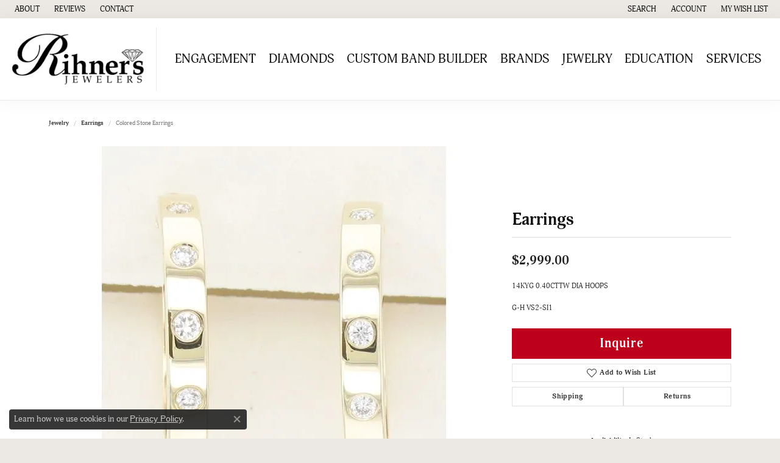

--- FILE ---
content_type: text/html; charset=UTF-8
request_url: https://www.rihnersjewelers.com/jewelry-details/colored-stone-earrings/earrings/19237
body_size: 17596
content:
<!DOCTYPE html>
<html lang="en">
	<head>
		<meta charset="utf-8">
		<title>Le Vian Earrings 001-210-00246 - Colored Stone Earrings | Rihner's Jewelry | Gretna, LA</title>	
		
		
		<link rel="preconnect" href="//v6master-asics.shopfinejewelry.com/">
		<link rel="preconnect" href="https://cdn.jewelryimages.net/">
		
		<link rel="stylesheet" href="/css/_monolith.min.css?t=16475" media="all">
				
		
		
		<link rel="stylesheet" href="//v6master-asics.shopfinejewelry.com/js/vendor/OwlCarousel2-2.3.4/dist/assets/owl.carousel.min.css?t=rihnersjewelers16475"  media="print" onload="this.media='all'">
		<link rel="stylesheet" href="//v6master-asics.shopfinejewelry.com/js/vendor/magiczoomplus-commercial/magiczoomplus/magiczoomplus.css?t=rihnersjewelers16475"  media="print" onload="this.media='all'">
		<link rel="stylesheet" href="//v6master-asics.shopfinejewelry.com/js/vendor/bootstrap4-datetimepicker-master/build/css/bootstrap-datetimepicker.min.css?t=rihnersjewelers16475"  media="print" onload="this.media='all'">
		<link rel="stylesheet" href="//v6master-asics.shopfinejewelry.com/js/src/components/phone-number-input/css/phone-number-input.min.css?t=rihnersjewelers16475"  media="print" onload="this.media='all'">
		<link rel="stylesheet" href="//v6master-asics.shopfinejewelry.com/js/vendor/jquery.realperson.package-2.0.1/jquery.realperson.css?t=rihnersjewelers16475"  media="print" onload="this.media='all'">
		<link rel="stylesheet" href="//v6master-asics.shopfinejewelry.com/fonts/diamond-shapes/diashapes-v6.min.css" media="print" onload="this.media='all';">
		<link rel="stylesheet" href="//v6master-asics.shopfinejewelry.com/fonts/ring-settings/big-ring-settings-style.min.css" media="print" onload="this.media='all';">
		<link rel="stylesheet" href="//v6master-asics.shopfinejewelry.com/css/fragments/consentManagementPlatform.min.css" media="print" onload="this.media='all';">
		<link rel="stylesheet" href="//v6master-asics.shopfinejewelry.com/css/fragments/toggleSwitch.min.css" media="print" onload="this.media='all';">
		<link rel="stylesheet" href="//v6master-asics.shopfinejewelry.com/css/fragments/address-table.min.css" media="print" onload="this.media='all';">
		<link rel="stylesheet" href="//v6master-asics.shopfinejewelry.com/fonts/icons/css/fontawesome-light.min.css" media="print" onload="this.media='all';">
		<link rel="stylesheet" href="//v6master-asics.shopfinejewelry.com/fonts/icons/css/brands.min.css" media="print" onload="this.media='all';">
		<link rel="stylesheet" href="/css/_quick-search.min.css?t=rihnersjewelers16475"  media="print" onload="this.media='all'">
		<link rel="stylesheet" href="//v6master-asics.shopfinejewelry.com/js/build/components/login/css/login.min.css?t=rihnersjewelers16475"  media="print" onload="this.media='all'">
		<link rel="stylesheet" href="/css/_login.min.css?t=rihnersjewelers16475"  media="print" onload="this.media='all'">
		<link rel="stylesheet" href="/css/_cart.min.css?t=rihnersjewelers16475"  media="print" onload="this.media='all'">
		<link rel="stylesheet" href="/css/_wishlist.min.css?t=rihnersjewelers16475"  media="print" onload="this.media='all'">
			<link rel="stylesheet" href="//v6master-asics.shopfinejewelry.com/css/pages/jewelry-details.min.css?t=rihnersjewelers16475" media="all">		
		
		<link rel="stylesheet" href="//v6master-asics.shopfinejewelry.com/css/theme-olympus.css?t=16475" media="print" onload="this.media='all';">
		
		<link rel="stylesheet" href="/css/local.css?t=16475" media="all">
		<link rel="stylesheet" href="//v6master-asics.shopfinejewelry.com/css/print.min.css?t=16475" media="print" type="text/css">
	
		<script data-load-position="inline">
			window.cmpSettings = {"useOptInConsentPolicy":false,"showConsentManagementOptions":false,"includeRolexCookieOptions":false,"includePersonalizationCookieOption":true,"forRolexHybrid":false,"rolexCMPVersion":1};
		</script>
		<script src="//v6master-asics.shopfinejewelry.com/js/globalScripts/cookieBlocker.js" data-load-position="inline"></script>
		
		<script>
			var blockedCookieScripts = [];
		</script>		
		<!-- Global site tag (gtag.js) - Google Analytics -->
		<script data-load-position="early 0" async src="https://www.googletagmanager.com/gtag/js?id=UA-6995461-49"></script>
		<script data-load-position="inline">
			window.dataLayer = window.dataLayer || [];
			function gtag(){dataLayer.push(arguments);}
			gtag('js', new Date());

			gtag('config', 'UA-6995461-49'); 
		</script>		
		
		

		<!-- HEAD INCLUDES START -->
		<script>window.userCurrency = "USD";</script>
		<!-- HEAD INCLUDES END -->

		
					
		<script data-load-position="early 0">window.pageInfo={"itemID":"19237","itemDetails":{"itemID":"19237","masterID":"c006075","jewelryClassID":"242","itemUrl":null,"vendorID":"00098","edgeVendID":"LV","folderName":"images\/edge","has1x1":"0","imgFileName":"210-00246.jpg","imgAlt1":"","imgFileName2":"","imgAlt2":"","imgFileName3":"","imgAlt3":"","imgFileName4":"","imgAlt4":"","imgFileName5":"","imgAlt5":"","videoFile":"","youtubeLink":"","imgUrl":"images\/edge\/210-00246.jpg","collectionID":"14","itemTitle":"Earrings","description":"14KYG 0.40CTTW DIA HOOPS<br><br>G-H VS2-SI1","styleNo":"001-210-00246","vendorStyle":"TSRY 36YG","GUID":"","RFID":"","gender":"Women's","ringSetting":null,"settingType":null,"centerStoneIncluded":"0","centerCtWt":"0.00","centerDiaShape":"0","centerDiaCut":"0","centerDiaClarity":"0","centerDiaColor":"0","centerDiaDimensions":"","centerDiaCertType":"0","centerDiaCertImg":"","centerDiaCertNo":"","centerDiaFluorescence":"0","centerDiaTable":"0.00","centerDiaDepth":"0.00","centerDiaCulet":"0","centerDiaPrice":"0.00","centerDiaPricePerCarat":"0.00","commonDiaCtWt":"0.00","commonDiaShape":"0","commonDiaCut":"0","commonDiaClarity":"0","commonDiaColor":"0","totalDiaCount":"0","totalDiaCtWt":"0.00","shapeRange":"","centerGemIncluded":"0","centerGemType":"0","centerGemShape":"0","centerGemstoneCtWt":"0.00","centerGemDimensions":"","centerGemQuality":"","gemstoneType":null,"gemstoneTypeA":"0","gemstoneTypeACtWt":"0.00","gemstoneTypeACount":"0","gemstoneTypeB":"0","gemstoneTypeBCtWt":"0.00","gemstoneTypeBCount":"0","gemstoneTypeC":"0","gemstoneTypeCCtWt":"0.00","gemstoneTypeCCount":"0","gemstoneTypeD":"0","gemstoneTypeDCtWt":"0.00","gemstoneTypeDCount":"0","gemstoneTypeE":"0","gemstoneTypeECtWt":"0.00","gemstoneTypeECount":"0","totalGemstoneWt":"0.00","fullMetalType":null,"metalType1":"","length":"","lengthType":"","width":"","widthType":"","size":null,"color":null,"letter":null,"era":null,"ringSizes":"","stockLevel":"1","availability":"0","freeShipping":"0","weight":"1.00","weightType":"","enableCheckout":"1","lowCt":null,"highCt":null,"categoryTitle":"Colored Stone Earrings","categoryUrl":"colored-stone-earrings","h1Tag":"","parentCategoryTitle":"Earrings","parentCategoryUrl":"earrings","retail":2999,"salePrice":0,"imgFileName_exists":null,"imgFileName_width":null,"imgFileName2_exists":null,"imgFileName2_width":null,"imgFileName3_exists":null,"imgFileName3_width":null,"imgFileName4_exists":null,"imgFileName4_width":null,"imgFileName5_exists":null,"imgFileName5_width":null,"nonStandardImage":null,"similarSKUs":"{\"idList\":[\"15281\",\"15287\",\"15405\",\"18083\",\"19783\",\"19231\",\"19233\",\"19235\",\"19239\",\"19241\"],\"ctime\":1711758463}","itemMetaTitle":"","itemMetaKeywords":"","itemMetaDescription":"","itemVisible":"1","autoUpdate":"0","collectionTitle":"Le Vian","collectionUrl":"le-vian","logoWhite":"LeVian_Logo_OnWhite","copyHybrid":"The Le Vian saga spans centuries, from ancient royalty to todays red carpet! The trendsetting fashion house of fine jewelry, Le Vian offers its innovative trend forecast for 2018 by revealing its mastery of colors in the language of LOVE - Le Vianese.  Discover Denim Blues and Neutral Nudes along with Blueberry Sapphire - the Gem of the Year. Le Vian is the only company on earth to sell Chocolate Diamonds, delivering originality and value in its exclusive collections. NO ONE COLORS YOUR WORLD LIKE LE VIAN.","masterCollectionID":"00147","jsonData":null,"fixedShippingPrice":"0.00","metalFinish":"","style":"","watchType":"","watchBraceletMaterial":"","watchBraceletColor":"","watchCaseSize":"","watchCaseMaterial":"","watchCrystalType":"","watchBezel":"","watchDialColor":"","watchDialShape":"","watchDialType":"","watchMovement":"","watchWaterResistance":"","watchFunctions":"","watchBraceletStyle":"","commonStoneType":"0","hidePrice":"0","excludeFromCoupons":"0","isERDBrand":null,"collection":"","fretail":"$2,999.00","fsalePrice":"$0.00","collectionLogoURL":"\/\/collections.jewelryimages.net\/collections_logos\/LeVian_Logo_OnWhite.jpg","imageSource":"\/\/cdn.jewelryimages.net\/edge\/rihnersjewelers\/images\/edge\/210-00246.jpg?v=16"},"baseSKU":"TSRY 36YG","baseSKURaw":"TSRY 36YG","jewelryClassID":"242","jsonData":false,"styleNo":"001-210-00246","scrambledStlyeNo":"","itemTitle":"Earrings","itemVisible":"1","categoryUrl":"colored-stone-earrings","collectionID":"14","edgeVendID":"LV","vendorID":"00098","erdLegacyUrl":false,"variationStyle":"","imageBaseURL":"","image1":"\/\/cdn.jewelryimages.net\/edge\/rihnersjewelers\/images\/edge\/210-00246.jpg?v=16","image2":"","image3":"","image4":"","image5":"","image6":"","variationColNames":"[]","ringSizeHasJSON":false,"ringSizeJSON":"","session":"9c59b4f639427f3f285cb5688fd65d80","referer":"","hideDecimals":"0","hideAllPrices":"0","price":2999,"currency":"USD","hidePriceMessage":"Call for Price","calculateLiveSettingPrice":false,"metalType":"","metalFinish":"","diamondQuality":"","priceAdj":1,"forexMultiplier":1,"similarItems":{"success":true,"retArr":[{"imageSource":"\/\/cdn.jewelryimages.net\/edge\/rihnersjewelers\/images\/edge\/150-00780.jpg?v=16","itemUrl":"\/jewelry-details\/diamond-earrings\/earrings\/19783","itemTitle":"Earrings","retail":"2847.50","salePrice":"0.00"},{"imageSource":"\/\/cdn.jewelryimages.net\/edge\/rihnersjewelers\/images\/edge\/210-00244.jpg?v=16","itemUrl":"\/jewelry-details\/colored-stone-earrings\/earrings\/19233","itemTitle":"Earrings","retail":"1999.00","salePrice":"0.00"},{"imageSource":"\/\/cdn.jewelryimages.net\/edge\/rihnersjewelers\/images\/edge\/210-00245.png?v=16","itemUrl":"\/jewelry-details\/colored-stone-earrings\/earrings\/19235","itemTitle":"Earrings","retail":"1399.00","salePrice":"0.00"},{"imageSource":"\/\/cdn.jewelryimages.net\/edge\/rihnersjewelers\/images\/edge\/210-00247.png?v=16","itemUrl":"\/jewelry-details\/colored-stone-earrings\/earrings\/19239","itemTitle":"Earrings","retail":"1999.00","salePrice":"0.00"},{"imageSource":"\/\/cdn.jewelryimages.net\/edge\/rihnersjewelers\/images\/edge\/210-00248.png?v=16","itemUrl":"\/jewelry-details\/colored-stone-earrings\/earrings\/19241","itemTitle":"Earrings","retail":"1499.00","salePrice":"0.00"},{"imageSource":null,"itemUrl":null,"itemTitle":null,"retail":null,"salePrice":null}],"date":1711758463000},"enableCustomerWishlist":"1","enableGuestWishlist":"1","customer":{"loggedIn":false,"hasGuestWishlist":false,"firstName":"","lastName":"","email":"","phone":""},"lowCt":"","highCt":"","shapeRange":"","showChatButtonJewelryDetails":"0","jewelryDescriptionShowMoreButton":true,"affirmPublicKey":"","financingPageVisibility":"1","storename":"Rihner's Jewelry","storeaddress":"<br>Rihner's Jewelers<br>91 Westbank Expressway<br>Suite 530<br>Gretna, LA 70053<br>","cartButtonDefaultText":"Add to Cart","availableLocationInputHTML":"","locationDayTime":{"1":{"locationName":"Rihner's Jewelers","daysOfWeekDisabled":[0,1],"timeOfDay":{"2":{"open":"10:00:00","close":"17:30:00"},"3":{"open":"10:00:00","close":"17:30:00"},"4":{"open":"10:00:00","close":"17:30:00"},"5":{"open":"10:00:00","close":"17:30:00"},"6":{"open":"10:00:00","close":"14:30:00"}},"closedHolidayDates":[],"adjustedHolidayHours":[]}},"locationsFieldInquiries":"0","customerID":null};</script>			
		
<script>
	window.enableEcommerce = "0";
</script>

		
<script>
	window.fbAppId = "174100089333117";
</script>

		
	<script>
		window.googleAppId = "522739862603-9cnc28esu2ntos9aevhluql3ikdjgqpo.apps.googleusercontent.com";
	</script>

		<script type="application/ld+json">{"@context":"https:\/\/schema.org","@type":"Product","name":"Earrings","image":["\/\/cdn.jewelryimages.net\/edge\/rihnersjewelers\/images\/edge\/210-00246.jpg?v=16"],"description":"14KYG 0.40CTTW DIA HOOPS<br><br>G-H VS2-SI1","sku":"001-210-00246","mpn":"TSRY 36YG","brand":{"@type":"Brand","name":"Le Vian"},"offers":{"@type":"Offer","url":"https:\/\/www.rihnersjewelers.com\/jewelry-details\/colored-stone-earrings\/earrings\/19237","priceCurrency":"USD","price":"2999","priceValidUntil":"2026-02-13","availability":"https:\/\/schema.org\/InStock","shippingDetails":{"@type":"OfferShippingDetails","shippingRate":{"@type":"MonetaryAmount","currency":"USD"},"shippingDestination":{"@type":"DefinedRegion","addressCountry":"US"},"deliveryTime":{"@type":"ShippingDeliveryTime","handlingTime":{"@type":"QuantitativeValue","minValue":"7","maxValue":"10"},"businessDays":{"@type":"OpeningHoursSpecification","dayOfWeek":["https:\/\/schema.org\/Tuesday","https:\/\/schema.org\/Wednesday","https:\/\/schema.org\/Thursday","https:\/\/schema.org\/Friday","https:\/\/schema.org\/Saturday"]}}}}}</script>
		<meta name="description" content="Shop Le Vian Colored Stone Earrings like this 001-210-00246 Earrings at Rihner's Jewelry in Gretna LA">
		<meta name="referrer" content="strict-origin-when-cross-origin">
		<meta name="keywords" content="">
		<meta name="viewport" content="width=device-width, initial-scale=1">
		<!-- Open Graph Meta -->
		<meta property="og:title" content="Earrings">
		<meta property="og:description" content="14KYG 0.40CTTW DIA HOOPS&lt;br&gt;&lt;br&gt;G-H VS2-SI1">
		<meta property="og:image" content="https://cdn.jewelryimages.net/edge/rihnersjewelers/images/edge/210-00246.jpg?v=16">
		<meta property="product:brand" content="Le Vian">
		<meta property="product:availability" content="In Stock">
		<meta property="product:condition" content="new">
		<meta property="product:price:amount" content="$2,999.00">
		<meta property="product:price:currency" content="USD">
		<meta property="product:retailer_item_id" content="19237">
		<!-- End Graph Meta -->

		
	</head>
	<body id="jewelry-details" class=" icofont-fontawesome-light" data-theme="olympus">		
		<!-- START BODY INCLUDE -->
		<script defer src="https://connect.podium.com/widget.js#API_TOKEN=1014b30a-0361-4709-96df-9d16bd454076" id="podium-widget" data-api-token="1014b30a-0361-4709-96df-9d16bd454076"></script>

<script async src="https://i.simpli.fi/dpx.js?
cid=173219&action=100&segment=rihnersjewelerssite&m=1&sifi_tuid=76769"></script>

<script async src="https://i.simpli.fi/dpx.js?
cid=173219&conversion=10&campaign_id=0&m=1&c=rihnersjewelersconversion&sifi_tuid=76769">
</script>
		<!-- END BODY INCLUDE -->
		
		<!-- No podium chat active -->
		
		
		<div id='accessibility-skip-links' data-breakpoint='md'><a class="skippy sr-only sr-only-focusable" href="#main-sections"><span class="skippy-text">Skip to main content</span></a><a class="skippy sr-only sr-only-focusable" href="#footer"><span class="skippy-text">Skip to footer</span></a></div>



		<div class="container-fluid toolbar top ">
			<div class="toolbar-inner align-items-center justify-content-center justify-content-sm-center justify-content-md-between justify-content-lg-between" role="toolbar" aria-label="Primary toolbar">
				<ul class="left"><li class="toolbar-item  item-"><a href="/pages/about-us" role="link" ><span>About</span></a></li><li class="toolbar-item  item-"><a href="/testimonials" role="link" ><span>Reviews</span></a></li><li class="toolbar-item  item-"><a href="/contact" role="link" ><span>Contact</span></a></li>
				</ul>
				<ul class="right">
			<li class="toolbar-item dropdown  item-search">
				<a href="javascript:void(0)" role="button" class="dropdown-toggle" data-bs-toggle="dropdown" data-bs-hover="dropdown" aria-haspopup="menu" aria-expanded="false" id="top-menu-item-right-search-1" aria-label="Search"><span>Search</span><span class="sr-only">Toggle Toolbar Search Menu</span></a>
				<div class="dropdown-menu menu-search dropdown-menu-right" aria-labelledby="top-menu-item-right-search-1" role="presentation">
					<div class="px-2">
						<form action="/jewelry" role="search" method="GET" aria-label="Site search">
							<div class="input-group">
								<label for="toolbar-search-kw" class="sr-only">Search for...</label>
								<input type="text" class="form-control" id="toolbar-search-kw" name="kw" placeholder="Search for...">
								<span class="input-group-btn">
									<button class="btn btn-default px-3" type="submit" role="button" aria-label="Submit search"><i class="icon-search" aria-hidden="true"></i></button>
								</span>
							</div>
						</form>
					</div>
				</div>
			</li>
			<li class="toolbar-item dropdown  item-account">
				<a href="javascript:void(0)" role="button" class="dropdown-toggle" data-bs-toggle="dropdown" data-bs-hover="dropdown" aria-haspopup="dialog" aria-controls="top-menu-login-dialog-right-account-2" aria-expanded="false" id="top-menu-item-right-account-2" aria-label="My Account Menu"><span>Account</span><span class="sr-only">Toggle My Account Menu</span></a>
				<div class="dropdown-menu menu-account dropdown-menu-right my-account-dropdown punchmarkLogin">
					<div id="top-menu-login-dialog-right-account-2" role="dialog" aria-modal="true" aria-labelledby="top-menu-login-dialog-title-right-account-2" class="loginWrap OG">
						<div id="top-menu-login-dialog-title-right-account-2" class="sr-only">Login</div>
						<form class="login">
							<div class="form-floating">
								<input type="text" name="username" id="top-menu-username-right-account-2" placeholder="username" class="form-control input-md" autocomplete="off" value="">
								<label for="top-menu-username-right-account-2" class="">Username</label>
							</div>
							<div class="form-floating mt-1">
								<input type="password" name="password" id="top-menu-password-right-account-2" placeholder="password" class="form-control input-md" autocomplete="off" value="">
								<label for="top-menu-password-right-account-2" class="passwordLabel">Password</label>
							</div>
							<div class="form-group d-flex justify-content-between mb-3">
								<a tabindex="-1" role="button" class="small fw-bold cursor-pointer mt-2 invisible">Forgot Password?</a>
							</div>
							<button class="btn btn-primary btn-lg btn-block" type="submit">Log In</button>
						</form>
						<p class="pt-3 small text-center mb-0 signUp">
							Don&rsquo;t have an account?
							<a href="/register" class="fw-bold d-block">Sign up now</a>
						</p>
					</div>
				</div>
			</li>
			<li class="toolbar-item dropdown wishlist item-wishlist">
				<a href="javascript:void(0)" role="button" class="dropdown-toggle" data-bs-toggle="dropdown" data-bs-hover="dropdown" aria-haspopup="menu" aria-expanded="false" id="top-menu-item-right-wishlist-3" aria-label="My Wish List"><span>My Wish List</span><span class="sr-only">Toggle My Wish List</span></a>
				<div class="dropdown-menu menu-wishlist dropdown-menu-right global-wish-list-dropdown" data-type="item" data-src="wishlist" data-parent="" data-thumbs="1" data-action="get_items" data-count="3" data-template="template-wishlist-item" aria-labelledby="top-menu-item-right-wishlist-3"></div>
				<script type="text/x-tmpl" id="template-wishlist-item">
					{% if (o.length) { %}
						{% for (var i=0; i<o.length; i++) { %}
							<div class="wishlist-item media">
								<a href="{%=o[i].itemUrl%}" class="media-thumb">
									<div class="image-div" style="background-image:url({%=o[i].fullImage%});">
										<img src="https://placeholder.shopfinejewelry.com/150x150" class="placeholder" alt="">
									</div>
								</a>
								<div class="media-body">
									<h6 class="media-heading text-truncate">{%=o[i].itemTitle%}</h6>
									<span class="media-description text-truncate">Style #: {%#o[i].styleNo%}</span>
									{% if (o[i].salePrice > 0 && o[i].retail > 0) { %}
										<span class="media-price"><strike>${%=o[i].salePrice%}</strike> ${%=o[i].retail%}</span>
									{% } else if(o[i].retail == 0.00 || o[i].retail == "") { %}
										<span class="media-price">Call for Price</span>
									{% } else { %}
										<span class="media-price">${%=o[i].retail%}</span>
									{% } %}
								</div>
							</div>
						{% } %}
						<div class="px-2">
							<a href="/myaccount-wishlist" class="btn btn-primary btn-md btn-block btn-view-wishlist">View My Wish List</a>
						</div>
					{% } else { %}
						<div class="wishlist-empty">
							<div class="menu-cart-subtotal px-20">
								<p class="text-center">You have no items in your wish list.</p>
							</div>
							<div class="menu-cart-buttons">
								<a href="/jewelry" class="btn btn-primary btn-block">Browse Jewelry</a>
							</div>
						</div>
					{% } %}
				</script>
			</li>
				</ul>
			</div>
		</div>
<header class="sticky-xs sticky-sm sticky-md sticky-lg">
	<div class="container-fluid main-content">				
		<div class="row">
			<div class="col main-content-col d-block d-md-flex nav-inline align-items-center ">
				
				
		<a href="/" id="logo" aria-label="Rihner's Jewelry logo - Go to homepage">
			<img src="https://cdn.jewelryimages.net/static/domains/rihnersjewelersv6/images/store-pics/logo.jpg?width=254" width="254" height="99" alt="Rihner's Jewelry logo" class="mx-auto" loading="eager" decoding="sync" fetchpriority="high">
		</a>
				
<nav class="navbar w-sm-100 navbar-expand-md navbar-menu-position-default " id="website-navigation" aria-label="Primary">
	
<button class="navbar-toggler d-inline-block d-md-none" id="nav-toggle" type="button" data-animation="animation-2" data-bs-toggle="collapse" data-bs-target="#main-navigation" aria-controls="main-navigation" aria-expanded="false" aria-label="Toggle navigation">
	<span class="navbar-toggler-icon" aria-hidden="true">
		<span></span>
		<span></span>
		<span></span>
	</span>
</button>
	<div class="collapse navbar-collapse justify-content-center" id="main-navigation">
		<div class='container-fluid inner-nav  px-0'>
		<ul class="navbar-nav justify-content-around align-items-center " id="menubar-left" aria-label="Primary site menu">
		<li class="dropdown nav-item "><a href="javascript:void(0)" data-bs-toggle="dropdown" aria-expanded="false" aria-haspopup="true" class="nav-link " id="menu-item-default-1">Engagement</a><ul class="dropdown-menu  menu-default dropdown-menu-left" aria-labelledby="menu-item-default-1"><li><a href="/ringsettings" data-url="/ringsettings"  class="dropdown-item dropdown-item-parent "  id="submenu-item-default-1-1">Start with the Ring</a></li><li><a href="/ringsettings-diamonds" data-url="/ringsettings-diamonds"  class="dropdown-item dropdown-item-parent "  id="submenu-item-default-1-2">Start with the Diamond</a></li><li><a href="/jewelry/engagement-rings" data-url="/jewelry/engagement-rings"  class="dropdown-item dropdown-item-parent "  id="submenu-item-default-1-3">Shop Engagement Rings</a></li><li><a href="/jewelry/wedding-bands" data-url="/jewelry/wedding-bands"  class="dropdown-item dropdown-item-parent "  id="submenu-item-default-1-4">Shop Wedding Bands</a></li><li><a href="/education-diamonds" data-url="/education-diamonds"  class="dropdown-item dropdown-item-parent "  id="submenu-item-default-1-5">Diamond Education</a></li></ul><!-- .dropdown-menu --></li>
		<li class=" nav-item "><a href="/diamonds" class="nav-link ">Diamonds</a></li>
		<li class=" nav-item "><a href="/pages/eternity-band-builder" class="nav-link ">Custom Band Builder</a></li>
		<li class="dropdown nav-item "><a href="javascript:void(0)" data-bs-toggle="dropdown" aria-expanded="false" aria-haspopup="true" class="nav-link " id="menu-item-brand-list-4">Brands</a><ul class="dropdown-menu  menu-brand-list dropdown-menu-left brand-list-dropdown" aria-labelledby="menu-item-brand-list-4"><li><a href="/brand/24k-rose" class="dropdown-item dropdown-item-parent" data-title="24K Rose">24K Rose</a></li><li><a href="/brand/allison-kaufman" class="dropdown-item dropdown-item-parent" data-title="Allison Kaufman">Allison Kaufman</a></li><li><a href="/brand/ashi" class="dropdown-item dropdown-item-parent" data-title="Ashi">Ashi</a></li><li><a href="/brand/ava-couture" class="dropdown-item dropdown-item-parent" data-title="AVA Couture">AVA Couture</a></li><li><a href="/brand/chatham" class="dropdown-item dropdown-item-parent" data-title="Chatham">Chatham</a></li><li><a href="/brand/fana" class="dropdown-item dropdown-item-parent" data-title="Fana">Fana</a></li><li><a href="/brand/gems-one" class="dropdown-item dropdown-item-parent" data-title="Gems One">Gems One</a></li><li><a href="/brand/idd" class="dropdown-item dropdown-item-parent" data-title="IDD">IDD</a></li><li><a href="/brand/imperial-pearls" class="dropdown-item dropdown-item-parent" data-title="Imperial Pearls">Imperial Pearls</a></li><li><a href="/brand/inox" class="dropdown-item dropdown-item-parent" data-title="INOX">INOX</a></li><li><a href="/brand/jewelry-innovations" class="dropdown-item dropdown-item-parent" data-title="Jewelry Innovations">Jewelry Innovations</a></li><li><a href="/brand/lafonn" class="dropdown-item dropdown-item-parent" data-title="Lafonn">Lafonn</a></li><li><a href="/brand/le-vian" class="dropdown-item dropdown-item-parent" data-title="Le Vian">Le Vian</a></li><li><a href="/brand/overnight" class="dropdown-item dropdown-item-parent" data-title="Overnight">Overnight</a></li><li><a href="/brand/pandora" class="dropdown-item dropdown-item-parent" data-title="Pandora">Pandora</a></li><li><a href="/brand/parle" class="dropdown-item dropdown-item-parent" data-title="Parle">Parle</a></li><li><a href="/brand/tracy-arrington-studios" class="dropdown-item dropdown-item-parent" data-title="Tracy Arrington Studios">Tracy Arrington Studios</a></li><li><a href="/brand/vahan" class="dropdown-item dropdown-item-parent" data-title="Vahan">Vahan</a></li><li><a href="/brand/william-henry-studio" class="dropdown-item dropdown-item-parent" data-title="William Henry Studio">William Henry Studio</a></li><li><a href="/brand/yael-designs" class="dropdown-item dropdown-item-parent" data-title="Yael Designs">Yael Designs</a></li></ul><!-- div or ul.dropdown-menu --></li>
		<li class="dropdown nav-item "><a href="javascript:void(0)" data-bs-toggle="dropdown" aria-expanded="false" aria-haspopup="true" class="nav-link " id="menu-item-cat-list-5">Jewelry</a><ul class="dropdown-menu  menu-cat-list dropdown-menu-right cat-list-dropdown" aria-labelledby="menu-item-cat-list-5"><li class="dropdown dropdown-submenu"><a href="/jewelry/engagement-rings" data-url="/jewelry/engagement-rings" class="dropdown-item dropdown-item-parent parent-has-kids" id="submenu-item-cat-list-1">Engagement Rings</a><ul class="dropdown-menu dropdown-menu-right dropdown-menu-children" aria-labelledby="submenu-item-cat-list-1" role="menu"><li role="none"><a class="dropdown-item" href="/jewelry/semi-mount-engagement-rings" role="menuitem">Semi-Mount Engagement Rings</a></li><li role="none"><a class="dropdown-item" href="/jewelry/diamond-engagement-rings" role="menuitem">Diamond Engagement Rings</a></li><li role="none"><a class="dropdown-item" href="/jewelry/anniversary-rings" role="menuitem">Anniversary Rings</a></li></ul></li><li class="dropdown dropdown-submenu"><a href="/jewelry/wedding-bands" data-url="/jewelry/wedding-bands" class="dropdown-item dropdown-item-parent parent-has-kids" id="submenu-item-cat-list-2">Wedding Bands</a><ul class="dropdown-menu dropdown-menu-right dropdown-menu-children" aria-labelledby="submenu-item-cat-list-2" role="menu"><li role="none"><a class="dropdown-item" href="/jewelry/womens-wedding-bands" role="menuitem">Women's Wedding Bands</a></li><li role="none"><a class="dropdown-item" href="/jewelry/mens-wedding-bands" role="menuitem">Men's Wedding Bands</a></li></ul></li><li class="dropdown dropdown-submenu"><a href="/jewelry/rings" data-url="/jewelry/rings" class="dropdown-item dropdown-item-parent parent-has-kids" id="submenu-item-cat-list-3">Rings</a><ul class="dropdown-menu dropdown-menu-right dropdown-menu-children" aria-labelledby="submenu-item-cat-list-3" role="menu"><li role="none"><a class="dropdown-item" href="/jewelry/diamond-fashion-rings" role="menuitem">Diamond Fashion Rings</a></li><li role="none"><a class="dropdown-item" href="/jewelry/gold-rings" role="menuitem">Gold Rings</a></li><li role="none"><a class="dropdown-item" href="/jewelry/colored-stone-rings" role="menuitem">Colored Stone Rings</a></li><li role="none"><a class="dropdown-item" href="/jewelry/pearl-rings" role="menuitem">Pearl Rings</a></li><li role="none"><a class="dropdown-item" href="/jewelry/silver-rings-without-stones" role="menuitem">Silver Rings without Stones</a></li><li role="none"><a class="dropdown-item" href="/jewelry/silver-rings-with-stones" role="menuitem">Silver Rings with Stones</a></li><li role="none"><a class="dropdown-item" href="/jewelry/mens-rings" role="menuitem">Men's Rings</a></li></ul></li><li class="dropdown dropdown-submenu"><a href="/jewelry/earrings" data-url="/jewelry/earrings" class="dropdown-item dropdown-item-parent parent-has-kids" id="submenu-item-cat-list-4">Earrings</a><ul class="dropdown-menu dropdown-menu-right dropdown-menu-children" aria-labelledby="submenu-item-cat-list-4" role="menu"><li role="none"><a class="dropdown-item" href="/jewelry/diamond-earrings" role="menuitem">Diamond Earrings</a></li><li role="none"><a class="dropdown-item" href="/jewelry/gold-earrings" role="menuitem">Gold Earrings</a></li><li role="none"><a class="dropdown-item" href="/jewelry/colored-stone-earrings" role="menuitem">Colored Stone Earrings</a></li><li role="none"><a class="dropdown-item" href="/jewelry/pearl-earrings" role="menuitem">Pearl Earrings</a></li><li role="none"><a class="dropdown-item" href="/jewelry/silver-earrings" role="menuitem">Silver Earrings</a></li><li role="none"><a class="dropdown-item" href="/jewelry/mens-earrings" role="menuitem">Men's Earrings</a></li></ul></li><li class="dropdown dropdown-submenu"><a href="/jewelry/bracelets" data-url="/jewelry/bracelets" class="dropdown-item dropdown-item-parent parent-has-kids" id="submenu-item-cat-list-5">Bracelets</a><ul class="dropdown-menu dropdown-menu-right dropdown-menu-children" aria-labelledby="submenu-item-cat-list-5" role="menu"><li role="none"><a class="dropdown-item" href="/jewelry/diamond-bracelets" role="menuitem">Diamond Bracelets</a></li><li role="none"><a class="dropdown-item" href="/jewelry/gold-bracelets" role="menuitem">Gold Bracelets</a></li><li role="none"><a class="dropdown-item" href="/jewelry/colored-stone-bracelets" role="menuitem">Colored Stone Bracelets</a></li><li role="none"><a class="dropdown-item" href="/jewelry/pearl-bracelets" role="menuitem">Pearl Bracelets</a></li><li role="none"><a class="dropdown-item" href="/jewelry/silver-bracelets" role="menuitem">Silver Bracelets</a></li><li role="none"><a class="dropdown-item" href="/jewelry/mens-bracelets" role="menuitem">Men's Bracelets</a></li></ul></li><li class="dropdown dropdown-submenu"><a href="/jewelry/necklaces" data-url="/jewelry/necklaces" class="dropdown-item dropdown-item-parent parent-has-kids" id="submenu-item-cat-list-6">Necklaces</a><ul class="dropdown-menu dropdown-menu-right dropdown-menu-children" aria-labelledby="submenu-item-cat-list-6" role="menu"><li role="none"><a class="dropdown-item" href="/jewelry/diamond-necklaces" role="menuitem">Diamond Necklaces</a></li><li role="none"><a class="dropdown-item" href="/jewelry/colored-stone-necklaces" role="menuitem">Colored Stone Necklaces</a></li><li role="none"><a class="dropdown-item" href="/jewelry/pearl-necklaces" role="menuitem">Pearl Necklaces</a></li></ul></li><li class="dropdown dropdown-submenu"><a href="/jewelry/pendants-and-charms" data-url="/jewelry/pendants-and-charms" class="dropdown-item dropdown-item-parent parent-has-kids" id="submenu-item-cat-list-7">Pendants and Charms</a><ul class="dropdown-menu dropdown-menu-right dropdown-menu-children" aria-labelledby="submenu-item-cat-list-7" role="menu"><li role="none"><a class="dropdown-item" href="/jewelry/diamond-pendants" role="menuitem">Diamond Pendants</a></li><li role="none"><a class="dropdown-item" href="/jewelry/gold-pendants-and-charms" role="menuitem">Gold Pendants and Charms</a></li><li role="none"><a class="dropdown-item" href="/jewelry/colored-stone-pendants" role="menuitem">Colored Stone Pendants</a></li><li role="none"><a class="dropdown-item" href="/jewelry/silver-pendants-and-charms" role="menuitem">Silver Pendants and Charms</a></li><li role="none"><a class="dropdown-item" href="/jewelry/platinum-pendants-and-charms" role="menuitem">Platinum Pendants and Charms</a></li><li role="none"><a class="dropdown-item" href="/jewelry/pearl-pendants" role="menuitem">Pearl Pendants</a></li><li role="none"><a class="dropdown-item" href="/jewelry/mens-necklaces" role="menuitem">Men's Necklaces</a></li></ul></li><li class="dropdown dropdown-submenu"><a href="/jewelry/chains" data-url="/jewelry/chains" class="dropdown-item dropdown-item-parent parent-has-kids" id="submenu-item-cat-list-8">Chains</a><ul class="dropdown-menu dropdown-menu-right dropdown-menu-children" aria-labelledby="submenu-item-cat-list-8" role="menu"><li role="none"><a class="dropdown-item" href="/jewelry/gold-chains" role="menuitem">Gold Chains</a></li><li role="none"><a class="dropdown-item" href="/jewelry/silver-chains" role="menuitem">Silver Chains</a></li></ul></li><li class="dropdown dropdown-submenu"><a href="/jewelry/watches" data-url="/jewelry/watches" class="dropdown-item dropdown-item-parent parent-has-kids" id="submenu-item-cat-list-9">Watches</a><ul class="dropdown-menu dropdown-menu-right dropdown-menu-children" aria-labelledby="submenu-item-cat-list-9" role="menu"><li role="none"><a class="dropdown-item" href="/jewelry/womens-watches" role="menuitem">Women's Watches</a></li><li role="none"><a class="dropdown-item" href="/jewelry/mens-watches" role="menuitem">Men's Watches</a></li></ul></li><li><a href="/jewelry/childrens-jewelry" class="dropdown-item dropdown-item-parent" data-title="Children's Jewelry">Children's Jewelry</a></li><li><a href="/jewelry/fashion-jewelry" class="dropdown-item dropdown-item-parent" data-title="Fashion Jewelry">Fashion Jewelry</a></li><li><a href="/jewelry/mens-jewelry" class="dropdown-item dropdown-item-parent" data-title="Men's Jewelry">Men's Jewelry</a></li><li class="dropdown dropdown-submenu"><a href="/jewelry/custom-jewelry" data-url="/jewelry/custom-jewelry" class="dropdown-item dropdown-item-parent parent-has-kids" id="submenu-item-cat-list-13">Custom Jewelry</a><ul class="dropdown-menu dropdown-menu-right dropdown-menu-children" aria-labelledby="submenu-item-cat-list-13" role="menu"><li role="none"><a class="dropdown-item" href="/jewelry/sets" role="menuitem">Sets</a></li><li role="none"><a class="dropdown-item" href="/jewelry/cufflinks" role="menuitem">Cufflinks</a></li><li role="none"><a class="dropdown-item" href="/jewelry/money-clips" role="menuitem">Money Clips</a></li></ul></li><li><a href="/jewelry/estate-jewelry" class="dropdown-item dropdown-item-parent" data-title="Estate Jewelry">Estate Jewelry</a></li><li><a href="/jewelry/giftware" class="dropdown-item dropdown-item-parent" data-title="Giftware">Giftware</a></li><li><a href="/jewelry/mens-pendants" class="dropdown-item dropdown-item-parent" data-title="Men's Pendants">Men's Pendants</a></li></ul><!-- div or ul.dropdown-menu --></li>
		<li class="dropdown nav-item "><a href="javascript:void(0)" data-bs-toggle="dropdown" aria-expanded="false" aria-haspopup="true" class="nav-link " id="menu-item-edu-list-6">Education</a><ul class="dropdown-menu  menu-edu-list dropdown-menu-right" aria-labelledby="menu-item-edu-list-6"><li><a href="/education" class="dropdown-item">Jewelry Education</a></li><li class="dropdown dropdown-submenu"><a href="javascript:void(0)" class="dropdown-item dropdown-item-parent parent-has-kids" id="submenu-item-edu-list-6-1">Diamond Education</a><button type="button" class="dropdown-plus d-flex d-md-none" data-bs-toggle="dropdown" aria-hidden="true" tabindex="-1" id="submenu-item-plus-edu-list-6-1" data-children-count="2"><i class="icon-plus" aria-hidden="true"></i></button><ul id="nav-edu-diamond-education" class="dropdown-menu menu-edu-diamond-education dropdown-menu-right" aria-labelledby="submenu-item-edu-list-6-1" role="menu"><li role="none"><a href="/education-diamonds" class="dropdown-item" role="menuitem">The Four Cs of Diamonds</a></li><li role="none"><a href="/education-diamond-buying" class="dropdown-item" role="menuitem">Diamond Buying Tips</a></li></ul></li><li class="dropdown dropdown-submenu"><a href="javascript:void(0)" class="dropdown-item dropdown-item-parent parent-has-kids" id="submenu-item-edu-list-6-2">Learn About Gemstones</a><button type="button" class="dropdown-plus d-flex d-md-none" data-bs-toggle="dropdown" aria-hidden="true" tabindex="-1" id="submenu-item-plus-edu-list-6-2" data-children-count="2"><i class="icon-plus" aria-hidden="true"></i></button><ul id="nav-edu-learn-about-gemstones" class="dropdown-menu menu-edu-learn-about-gemstones dropdown-menu-right" aria-labelledby="submenu-item-edu-list-6-2" role="menu"><li role="none"><a href="/education-gemstones#birthstones" class="dropdown-item" role="menuitem">Birthstone Guide</a></li><li role="none"><a href="/education-gemstones#gemstones" class="dropdown-item" role="menuitem">Gemstone Guide</a></li></ul></li><li class="dropdown dropdown-submenu"><a href="javascript:void(0)" class="dropdown-item dropdown-item-parent parent-has-kids" id="submenu-item-edu-list-6-3">Jewelry Care</a><button type="button" class="dropdown-plus d-flex d-md-none" data-bs-toggle="dropdown" aria-hidden="true" tabindex="-1" id="submenu-item-plus-edu-list-6-3" data-children-count="3"><i class="icon-plus" aria-hidden="true"></i></button><ul id="nav-edu-jewelry-care" class="dropdown-menu menu-edu-jewelry-care dropdown-menu-right" aria-labelledby="submenu-item-edu-list-6-3" role="menu"><li role="none"><a href="/education-jewelry-care" class="dropdown-item" role="menuitem">Caring for Fine Jewelry</a></li><li role="none"><a href="/education-diamond-care" class="dropdown-item" role="menuitem">Diamond Cleaning</a></li><li role="none"><a href="/education-gemstone-care" class="dropdown-item" role="menuitem">Gemstone Cleaning</a></li></ul></li><li><a href="/education-settings" class="dropdown-item">Choosing The Right Setting</a></li><li><a href="/education-metals" class="dropdown-item">Precious Metals</a></li><li><a href="/education-anniversary-guide" class="dropdown-item">Anniversary Guide</a></li><li><a href="/education-gold-buying" class="dropdown-item">Gold Buying Guide</a></li></ul><!-- .dropdown-menu --></li>
		<li class=" nav-item "><a href="/services" class="nav-link ">Services</a></li></ul>
		</div>
	</div>
</nav>


				
			</div>
		</div>
	</div>
	
	
</header>
<main id="main-sections" tabindex="-1">
<section class="default">
	<div class="container pb-0">
		<div class="row">
			<div class="col-sm-12">
				
				
		<nav aria-label="breadcrumb" class="mt-0 mb-20" id="nav-breadcrumb">
			<ol class="breadcrumb breadcrumb-widget justify-content-start">
				<li class="breadcrumb-item"><a href="/jewelry">jewelry</a></li><li class="breadcrumb-item"><a href="0">Earrings</a></li><li class="breadcrumb-item active">Colored Stone Earrings</li>
			</ol>
		</nav>
				<!--<h1 id="jewelry-details-h1" class="">Earrings</h1>-->
				<div class="p intro-text htmlAboveGrid"></div>
				

<section class="default px-0 py-10">
	<div class="container px-0 py-0">
		<div class="row">			
			<div class="col-12">
				<div class="row">

					<div class="col-12 col-sm-12 col-md-7 col-lg-8 d-flex flex-column justify-content-center align-items-center">
	<div class="column-slider-left justify-content-center align-items-center flex-column flex-md-row-reverse" id="jewelrydetails-image-column">
		<div id="jewelry-main-images" class="column-slider owl-carousel align-self-center" data-slider-id="1" data-margin="20" data-cols-xs="1" data-cols-sm="1" data-cols-md="1" data-cols-lg="1" data-center-mode="center">					
			
			<div class="">
				<div class="widget">
					<a href="https://zoom.jewelryimages.net/edge/rihnersjewelers/images/edge/210-00246.jpg" id="jewelry-details-main-img-wrap-1" class="d-block widget-inner position-0 w-100 h-auto h-sm-100 MagicZoom" style="background: transparent;" data-mobile-options="" data-options="rightClick: true; zoomOn: click" data-slide-id="zoom">
						<img id="jewelry-details-main-img-1" src="//cdn.jewelryimages.net/edge/rihnersjewelers/images/edge/210-00246.jpg?v=16" class="d-block " style="width:auto !important;" alt="Earrings Rihner's Jewelry Gretna, LA">
					</a>
				</div>
			</div> 
		</div>
		<div id="jewelry-image-thumbs" class="column-slider-thumbs owl-thumbs-left h-100 d-flex justify-content-center align-self-center" data-slider-id="1">			
		</div>
	</div>
	<div class="column-slider-under-ringsettings-block align-self-md-end">
		<div class="col-12 text-center pb-2">
			<p class="small fw-bold" style="margin-bottom:-.5rem">For Live Assistance Call</p>
			<a class="btn btn-link btn-md px-3" href="tel:(504) 391-0183">(504) 391-0183</a>	
						
		</div>
	</div>
</div>

					<div class="col-12 col-sm-12 col-md-5 col-lg-4 default">
						<div class="d-flex widget flex-column justify-content-center align-items-start text-left pt-3 pt-md-0 w-100 widget h-100" id="product-details">	
							<div class="content-block w-100">
								
								
								
								<div id="product-details-header" class="pb-3 pb-md-0 pt-3 pt-md-4">
	<div class="d-flex justify-content-between align-items-start">
		<h1 id="jewelry-details-h1" class="h4 mb-0 text-center-sm"><span>Earrings</span></h1>
		<!--<button id="wish-list-button" class="btn btn-link btn-wishlist" style="height:30px;"><i class="icon-heart-o"></i></button>-->
	</div>
</div>	
<div class="pt-1 pb-1">
	<hr class="mb-10">	
	<div class="d-block">
		<!--
		<div class="d-flex align-items-center">										
			<a href="#" id="jewelry-details-brand-image" class="">
				<img src="//collections.jewelryimages.net/collections_logos/LeVian_Logo_OnWhite.jpg" class="placeholder" style="max-width:100px" alt="brand: Le Vian">				
			</a>
			<span id="jewelry-details-brand-name" class="small text-default text-uppercase hide"></span>			
		</div>
		-->
		<div class="py-3 text-center-sm">
			<span id="product-details-price" class="h4 mb-0 text-dark"></span>
		</div>
	</div>
	
</div>


								
								<p id="jewelry-details-description" class="mb-4 small"></p>
<strong id="fixed-shipping-warning" class="mb-4 small hidden"></strong>


								
								<div id="variation-ring-sizes" class="hide"></div>

								

								<span class="hide" id="variation-placeholder"> </span>
								
								
								 

								
								
								

								<!--
								<hr class="mt-0">
								<div class="row pt-1 pb-3">
									<div class="col-12 mb-1 text-center text-md-left">
										<a href="javascript:void(0)"><i class="icon-star"></i> <span class="text-default">Only One Available</span></a>
									</div>
									<div class="col-12 mb-1 text-center text-md-left">
										<a href="javascript:void(0)"><i class="icon-shopping-bag"></i> <span class="text-default">In Another User&rsquo;s Bag</span></a>
									</div>
								</div>
								-->

								
			<button class="btn btn-primary btn-xlg btn-block btn-inquire mb-2" data-item="19237"><span>Inquire</span></button>

								

								

								

								<!--<hr class="mt-3 mb-3 border-0">-->

								<div class="d-grid gap-2 d-flex mb-2" id="wish-list-button-container">
	
	<a class="btn btn-default btn-sm btn-wishlist flex-fill px-2" href="javascript:void(0)" id="wish-list-button">
		<i class="icon-heart"></i>			
		<span>My Wish List</span>
	</a>

	<a class="btn btn-default btn-sm btn-view-wishlist flex-fill px-2" href="/myaccount-wishlist" id="view-wish-list-button">
		<span>View in Wish List</span>
	</a>
	
</div>

								<div class="d-grid gap-2 d-flex mb-5 hide" id="my-store-popups">
	<a class="btn btn-default btn-sm flex-fill px-2" href="#" data-bs-toggle="modal" data-bs-target="#shippingInfoModal">Shipping</a>
	<a class="btn btn-default btn-sm flex-fill px-2" href="#" data-bs-toggle="modal" data-bs-target="#returnPolicyModal">Returns</a>
	<a class="btn btn-default btn-sm flex-fill px-2" href="#" data-bs-toggle="modal" data-bs-target="#warrantiesModal">Warranties</a>
</div>

<div class="modal fade" id="shippingInfoModal" tabindex="-1" aria-labelledby="shippingInfoModalLabel" aria-hidden="true">
	<div class="modal-dialog modal-dialog-centered modal-lg">
		<div class="modal-content">
			<div class="modal-header">
				<h4 class="modal-title" id="shippingInfoModalLabel">Shipping Information</h4>
				<button type="button" class="btn-close" data-bs-dismiss="modal" aria-label="Close"><span class='sr-only'>Close</span></button>
			</div>
			<div class="modal-body">
				Our shipping information...
			</div> 
		</div>
	</div>
</div>

<div class="modal fade" id="returnPolicyModal" tabindex="-1" aria-labelledby="returnPolicyModalLabel" aria-hidden="true">
	<div class="modal-dialog modal-dialog-centered modal-lg">
		<div class="modal-content">
			<div class="modal-header">
				<h4 class="modal-title" id="returnPolicyModalLabel">Return Policies</h4>
				<button type="button" class="btn-close" data-bs-dismiss="modal" aria-label="Close"><span class='sr-only'>Close</span></button>
			</div>
			<div class="modal-body">
				Our return policies...
			</div>
		</div>
	</div>
</div>

<div class="modal fade" id="warrantiesModal" tabindex="-1" aria-labelledby="warrantiesModalLabel" aria-hidden="true">
	<div class="modal-dialog modal-dialog-centered modal-lg">
		<div class="modal-content">
			<div class="modal-header">
				<h4 class="modal-title" id="warrantiesModalLabel">Warranties</h4>
				<button type="button" class="btn-close" data-bs-dismiss="modal" aria-label="Close"><span class='sr-only'>Close</span></button>
			</div>
			<div class="modal-body">
				Our warranties...
			</div>
		</div>
	</div>
</div>

								<div class="arrivesByNotices"><div class="alert alert-success arrivesByNotice arrivesByValentinesDayNotice" role="alert">
			<svg xmlns="http://www.w3.org/2000/svg" viewBox="0 0 512 512"><path d="M464 144h-39.3c9.5-13.4 15.3-29.9 15.3-48 0-44.1-33.4-80-74.5-80-42.3 0-66.8 25.4-109.5 95.8C213.3 41.4 188.8 16 146.5 16 105.4 16 72 51.9 72 96c0 18.1 5.8 34.6 15.3 48H48c-26.5 0-48 21.5-48 48v96c0 8.8 7.2 16 16 16h16v144c0 26.5 21.5 48 48 48h352c26.5 0 48-21.5 48-48V304h16c8.8 0 16-7.2 16-16v-96c0-26.5-21.5-48-48-48zm-187.8-3.6c49.5-83.3 66-92.4 89.3-92.4 23.4 0 42.5 21.5 42.5 48s-19.1 48-42.5 48H274l2.2-3.6zM146.5 48c23.4 0 39.8 9.1 89.3 92.4l2.1 3.6h-91.5c-23.4 0-42.5-21.5-42.5-48 .1-26.5 19.2-48 42.6-48zM192 464H80c-8.8 0-16-7.2-16-16V304h128v160zm0-192H32v-80c0-8.8 7.2-16 16-16h144v96zm96 192h-64V176h64v288zm160-16c0 8.8-7.2 16-16 16H320V304h128v144zm32-176H320v-96h144c8.8 0 16 7.2 16 16v80z"/></svg>
			5 shipping options available to get it by Valentine's Day! <span onclick="$('#add_to_cart_btn').click();" class="underline">Choose a shipping option now!</span>
		</div></div>
								
								<div class="d-block p small text-center my-2"><strong>Availability:</strong> <span id="item-availability">In Stock</span></div><div class="d-block p small text-center my-2"><b><span id="additional-item-text"></span></b></div>
								
								<span class="d-block p small text-center in-stock-flag my-2"><label>Item is in stock</label></span>
								
								<span class="d-block p small text-center my-2 hide" id="jewelry-details-available-locations"></span>
								
								<a href="#" id="jewelry-details-brand-image" class="d-block mx-auto max-width-200 pb-1 hide">
									<img src="//collections.jewelryimages.net/collections_logos/LeVian_Logo_OnWhite.jpg" class="max-width-200" alt="brand: Le Vian">				
								</a>
																
								<span class="d-block p small text-center my-2"><strong>Style #:</strong> <span id="jewelry-details-sku"></span></span>
								
								<div class="py-3 text-center">
									<div class="addthis_inline_share_toolbox populatedByAddThisScript"></div>
								</div>

							</div>
						</div>
					</div>
				</div>
			</div>
		</div>
	</div>
</section>

			</div>
		</div>
	</div>
</section>

<div id="accordion-details">
	<section class="default py-0">
	<div class="container py-0">
		<div class="row">
			<div class="col-12">	
				<div class="card no-bg">
					<div class="card-header" id="jewelry-column-details-heading">
						<button type="button" class="label" data-bs-toggle="collapse" data-bs-target="#jewelry-column-details" aria-expanded="false" aria-controls="jewelry-column-details">Product Details</button>
					</div>
					<div id="jewelry-column-details" class="collapse" aria-labelledby="jewelry-column-details-heading" data-parent="#accordion-details">
						<div class="card-body">								

							<div class="row text-left">
								<div class="col-6 col-sm-auto"><div class="small mb-3"><strong>Style #:</strong>
 <br><span id="jewelry-details-option-style-#">001-210-00246</span></div>
<div class="small mb-3"><strong>Gender:</strong>
 <br><span id="jewelry-details-option-gender">Women's</span></div>
</div>

<div class="col-6 col-sm-auto"><div class="small mb-3"><strong>Category:</strong>
 <br><span id="jewelry-details-option-category"><a href='/jewelry/colored-stone-earrings'>Colored Stone Earrings</a></span></div>
</div>

<div class="col-6 col-sm-auto"><div class="small mb-3"><strong>Brand:</strong>
 <br><span id="jewelry-details-option-brand"><a href='/jewelry/brand/le-vian'>Le Vian</a></span></div>
</div>

<div class="col-6 col-sm-auto"><div class="small mb-3"><strong>Stock Level:</strong>
 <br><span id="jewelry-details-option-stock-level">Only one left in stock</span></div>
</div>


							</div>
														
						</div>
					</div>
				</div>
			</div>
		</div>
	</div>
</section>
</div>
 


<section class="default expanded-details py-0" id="jewelry-brand">
	<div class="container py-0">				
		<div class="row">			
			<div class="col-12">					
				<div class="card no-bg">
					<div class="card-header" id="jewelry-brand-info-heading">
						<button type="button" class="label" data-bs-toggle="collapse" data-bs-target="#jewelry-brand-info" aria-expanded="true" aria-controls="jewelry-brand-info">About Le Vian</button>
					</div>
					<div id="jewelry-brand-info" class="collapse show" aria-labelledby="jewelry-brand-info-heading">
						<div class="card-body brand-info-card px-0">
							
							
							<div class="d-block d-sm-flex">
								<div class="max-width-300 ml-sm-0">	
									<a href="#" id="jewelry-details-brand-image-mobile" class="hide d-block">
										<img src="//collections.jewelryimages.net/collections_logos/LeVian_Logo_OnWhite.jpg" alt="brand: Le Vian" class="d-block border rounded">				
									</a>			
								</div>
								<div class="w-100 pl-sm-20">							
									<h4 class="pt-20 pt-sm-0 text-center-xs">Le Vian</h4>
									<p class="mb-3 text-center-xs" id="brandInfoDescription">The Le Vian saga spans centuries, from ancient royalty to todays red carpet! The trendsetting fashion house of fine jewelry, Le Vian offers its innovative trend forecast for 2018 by revealing its mastery of colors in the language of LOVE - Le Vianese.  Discover Denim Blues and Neutral Nudes along with Blueberry Sapphire - the Gem of the Year. Le Vian is the only company on earth to sell Chocolate Diamonds, delivering originality and value in its exclusive collections. NO ONE COLORS YOUR WORLD LIKE LE VIAN.</p>									
									<div class="text-center text-sm-left mt-10 mb-0 pt-10 px-20 px-md-0">										
										<p><strong>More from Le Vian:</strong><br><span id="brandCategoryText"></span></p>
									</div>
								</div>
							</div>							
																					
						</div>
					</div>
				</div>	
			</div>
		</div>		
	</div>
</section>


<section class="default expanded-details py-0">
	<div class="container py-0">				
		<div class="row">			
			<div class="col-12">					
				<div class="card no-bg">
					<div class="card-header" id="jewelry-similar-items-heading">
						<button type="button" class="label" data-bs-toggle="collapse" data-bs-target="#jewelry-similar-items" aria-expanded="true" aria-controls="jewelry-similar-items">You May Also Like</button>
					</div>
					<div id="jewelry-similar-items" class="collapse show" aria-labelledby="jewelry-similar-items-heading">
						<div class="card-body similar-items px-10">
							
						</div>
					</div>
				</div>	
			</div>
		</div>		
	</div>
</section>

<input type="hidden" id="showReviews" value="1" />
<section class="default expanded-details py-0" id="reviewLoading" style="display: none;">
	<div class="container">
		<div class="row">
			<div class="col-12">
				<div class="text-center">

					<h5 class="px-30 my-4">Fetching reviews...</h5>

				</div>

			</div>
		</div>
	</div>
</section>

<section class="default expanded-details py-0" id="reviewSection" style="display: none;">
	<div class="container">				
		<div class="row">			
			<div class="col-12">					
				<div class="card no-bg">
					<div class="card-header" id="jewelry-store-reviews-heading">
						<button type="button" class="label collapsed" data-bs-toggle="collapse" data-bs-target="#jewelry-store-reviews" aria-expanded="true" aria-controls="jewelry-store-reviews">Reviews</button>
					</div>
					<div id="jewelry-store-reviews" class="collapse show" aria-labelledby="jewelry-store-reviews-heading">
						<div class="card-body">	
							<div id="store-reviews" class="px-0 py-0">
								<div class="row" id="jewelry-store-reviews-info">
									<div class="col-4 col-sm-auto pb-20 rating-avg-col">
										<div class="rating-avg rounded">
											<div class="rating count-sm" id="averageRating">0</div>
											<div class="out-of rounded-1 rounded-top-0">out of 5</div>
										</div>
									</div>
									<div class="col-8 col-sm-5 col-lg-auto pb-20">
										<div class="rating-chart">
											<div class="col p-0" style="min-width: 40px; max-width: 40px">
												<label class="chart-label">5 Star</label>
												<label class="chart-label">4 Star</label>
												<label class="chart-label">3 Star</label>
												<label class="chart-label">2 Star</label>
												<label class="chart-label">1 Star</label>
											</div>
											<div class="col px-2" id="progress">

											</div>
											<div class="col p-0" style="min-width: 40px; max-width: 40px">
												<label class="chart-label text-left text-default" id="fiveStarCount">(<span class="count">0</span>)</label>
												<label class="chart-label text-left text-default" id="fourStarCount">(<span class="count">0</span>)</label>
												<label class="chart-label text-left text-default" id="threeStarCount">(<span class="count">0</span>)</label>
												<label class="chart-label text-left text-default" id="twoStarCount">(<span class="count">0</span>)</label>
												<label class="chart-label text-left text-default" id="oneStarCount">(<span class="count">0</span>)</label>
											</div>
										</div>
									</div>
									<div class="col-6 col-sm-auto pb-20">
										<div class="rating-overall rounded">
											<div class="overall">Overall Rating</div>
											<div class="colored-stars" id="overallRating"><i class="icon-star"></i><i class="icon-star"></i><i class="icon-star"></i><i class="icon-star"></i><i class="icon-star"></i></div>
										</div>
									</div>
									<div class="col-6 col-sm-12 col-md-auto pb-20">
										<div class="rating-avg-alt rounded">
											<input type="hidden" id="storename" value="Rihner's Jewelry" />
											<div class="percent" id="percentWidget">97%</div>
											<div class="star-avg" id="percentWidgetText" data-storename="Rihner's Jewelry">of recent buyers<br> gave Rihner's Jewelry 5 stars</div>
										</div>
									</div>
								</div>
								<div class="row pb-20" id="jewelry-store-reviews-container">
									<div class="col-12">
										<div class="pb-20 border-top border-bottom" id="reviews">
										</div>
									</div>
								</div>
								<div class="row">
									<div class="col-12">
										<div class="text-center">
											
											<h5 class="px-30 my-4" id="reviewSectionText">There are no reviews yet. Be the first to submit a review now.</h5>
											<button class="btn btn-primary btn-lg" data-bs-toggle="modal" data-bs-target="#exampleModal">Write a Review</button>
											
										</div>
									</div>
								</div>
							</div>			
						</div>
					</div>
				</div>	
			</div>
		</div>		
	</div>
</section>


<div class="modal fade" id="exampleModal" tabindex="-1" role="dialog" aria-labelledby="exampleModalLabel" aria-hidden="true">
	<div class="modal-dialog modal-dialog-centered" role="document">
		<div class="modal-content">
			<div class="modal-header">
				<h4 class="modal-title" id="exampleModalLabel">Write a Review</h4>
				<button type="button" class="btn-close" data-bs-dismiss="modal" aria-label="Close"><span aria-hidden="true" class="sr-only">Close</span></button>
			</div>
			<div class="modal-body">
				<p>Enter your information below and tell us about your experience.</p>
				
				<form id="form-reviews" novalidate="novalidate">								
					<div class="form-label-group">
						<input id="full-name" type="text" name="name" class="form-control input-lg" placeholder="Full Name">
						<label>Full Name</label>
					</div>
					<div class="form-label-group">
						<input id="email-address" type="email" name="email" class="form-control input-lg" placeholder="Email Address">
						<label>Email Address</label>
					</div>
					<!-- <div class="form-label-group">
						<input type="number" name="rating" class="form-control input-lg" placeholder="Rating">
						<label>Rating</label>
					</div> -->
					
					<div class="form-label-group form-label-group-lg">
						<select class="selectpicker" title="&nbsp;" name="rating" data-style="form-control input-lg">
							<!--<option value="" disabled selected>Select rating...</option>-->
							<option value="5">5</option>
							<option value="4">4</option>
							<option value="3">3</option>
							<option value="2">2</option>
							<option value="1">1</option>
						</select>
						<input type="text" value="" placeholder="Rating" class="dummy">
						<label>Rating</label>
					</div>
					
					

					<div class="form-label-group">
						<textarea id="testimonial-text" name="text" class="form-control input-lg" placeholder="Testimonial"></textarea>
						<label>Testimonial</label>
					</div>		
					<!-- <div class="form-group pt-0 mb-0">			
						<label class="my-0">Enter Validation Code:</label>						
					</div> 		
					<div class="form-label-group pb-10">
						<input id="validation" class="form-control input-lg" type="text" id="defaultReal" name="defaultReal" placeholder="Enter code as seen above" required="">						
					</div> -->
					<div class="form-group pt-0 mb-0">			
						<label class="my-0">Enter Validation Code:</label>
						<input type="hidden" class="defaultRealCaptcha" name="defaultRealCaptcha">
					</div>
					
					<div class="form-label-group pb-10">
						<input class="form-control input-lg" type="text" name="defaultRealInput" placeholder="Enter code as seen above">
						<label>Enter code as seen above</label>
					</div>
				</form>

			</div>
			<div class="modal-footer">
				<button type="button" class="btn btn-default" data-dismiss="modal">Close</button>
				<button type="submit" class="btn btn-primary" id="submit-testimonial">Submit Testimonial</button>
			</div>
		</div>
	</div>
</div>





<section class="default">
	<div class="container">
		<div class="row">
			<div class="col-sm-12">
				
				<div class="p outro-text htmlBelowGrid"></div>
			</div>
		</div>
	</div>
</section>


<!-- SEZZLE MODAL -->
<div class='modal fade' id='sezzleModal' tabindex='-1' role='dialog' aria-labelledby='sezzleModalLabel' aria-hidden='true'>
	<div class='modal-dialog modal-dialog-centered'>
		<div class='modal-content'>			
			<div class='modal-body py-0'>
				<button type='button' class='btn-close mt-10' data-bs-dismiss='modal'><span class='sr-only'>Close</span></button>
				<div class='d-block w-100 text-center py-20'>
					<img src="https://cdn.jewelryimages.net/static/checkout/payment-icon-svgs/sezzle-logo.jpg" class="max-width-200 mt-10 mb-20">
					<h4 class='lh-1'>Sezzle it now. Pay us back later.</h4>
					<p class='lh-1'>Check out with Sezzle and split your entire order into 4 interest-free payments over 6 weeks.</p>
					<!--
					<img src="https://cdn.jewelryimages.net/static/checkout/payment-icon-svgs/sezzle-pies.svg" class="max-width-500 my-10">
					-->
					<div class="row pb-20">
						<div class="col-12 col-md-4">
							<div class='h2 bg-primary'><i class='icon-dollar'></i></div>
							<h6 class='lh-1 mb-0'>No Interest, Ever</h6>
							<small class='lh-1'>Plus no fees if you pay on time</small>
						</div>
						<div class="col-12 col-md-4">
							<div class='h2 bg-primary'><i class='icon-credit-card'></i></div>
							<h6 class='lh-1'>No Impact to Your<br>Credit Score</h6>
						</div>
						<div class="col-12 col-md-4">
							<div class='h2 bg-primary'><i class='icon-timer'></i></div>
							<h6 class='lh-1'>Instant Approval<br>Decisions</h6>
						</div>
					</div>					
					<h4 clas="text-primary">Just select Sezzle at checkout!</h4>
					<small>Subject to approval.</small>
				</div>				
			</div>
		</div>
	</div>
</div>



<!-- elapsed time: 0.075130939483643  --> 		
</main><footer id="footer" tabindex="-1">
	
	
	<div class="footer-section">
		<div class="container">
			<div class="row">
				
				
		<div class="col-12 col-sm-12 col-md-3 col-lg-3 text-center text-sm-center text-md-left text-lg-left ">
				
				<div class="footer-heading h6 ">Rihner's Jewelry</div>
				
				
				
		
		<address class='store-address '>
			91 Westbank Expressway<br>Suite 530<br>Gretna, LA 70053<br><a href='tel:(504) 391-0183' class='location-phone' aria-label='Call the Store'><strong>(504) 391-0183</strong></a><br><a href='tel:(504) 391-0183' class='location-phone-toll-free' aria-label='Call Toll Free'><strong>(504) 391-0183</strong></a><br><a href='tel:5043910183' class='location-phone-alpha' aria-label='Call us'><strong>5043910183</strong></a><br>
			<a href='/contact?location=1' class='location-link' aria-label='Get store information'><strong class='text-uppercase small location-link'>Store Information</strong></a>
		</address>
		
	
				
				<div class="footer-heading h6 ">Hours</div>
				
				
				
		
		<address class='store-hours '>
			<div class='store-hours-grid' role='table'><div class='store-hours-row' role='row'><div class='store-hours-day' role='rowheader'><strong>Monday:</strong></div><div class='store-hours-time' role='cell'><span>Closed</span></div></div><div class='store-hours-row' role='row'><div class='store-hours-day' role='rowheader'><strong><span aria-hidden='true'>Tue-Fri:</span><span class='sr-only'>Tuesday - Friday:</span></strong></div><div class='store-hours-time' role='cell'><span>10:00am - 6:00pm</span></div></div><div class='store-hours-row' role='row'><div class='store-hours-day' role='rowheader'><strong>Saturday:</strong></div><div class='store-hours-time' role='cell'><span>10:00am - 3:00pm</span></div></div><div class='store-hours-row' role='row'><div class='store-hours-day' role='rowheader'><strong>Sunday:</strong></div><div class='store-hours-time' role='cell'><span>Closed</span></div></div></div>
		</address>
		
	
				
				
				
				
				
					<div class="">
						<div class="social-networks ">
							<a href="https://www.facebook.com/pages/Rihners-Jewelers/150608798334250" class="network facebook" target="_blank" rel="nofollow noopener" title="Visit Rihner&#039;s Jewelers on Facebook" aria-label="Visit Rihner&#039;s Jewelers on Facebook (opens in new tab)"><i class="icon-facebook" aria-hidden="true"></i></a>
<a href="https://www.instagram.com/rihnersjewelers/" class="network instagram" target="_blank" rel="nofollow noopener" title="Visit Rihner&#039;s Jewelers on Instagram" aria-label="Visit Rihner&#039;s Jewelers on Instagram (opens in new tab)"><i class="icon-instagram" aria-hidden="true"></i></a>

						</div>
					</div>
		</div>
		<div class="col-12 col-sm-12 col-md-3 col-lg-3 text-center text-sm-center text-md-left text-lg-left ">
				
				<div class="footer-heading h6 ">Jewelry</div>
				
				
				
					<ul class=" footerlinks cat-list" data-parent="" role="menu"><li role="none"><a href="/jewelry/engagement-rings" role="menuitem">Engagement Rings</a></li><li role="none"><a href="/jewelry/wedding-bands" role="menuitem">Wedding Bands</a></li><li role="none"><a href="/jewelry/rings" role="menuitem">Rings</a></li><li role="none"><a href="/jewelry/earrings" role="menuitem">Earrings</a></li><li role="none"><a href="/jewelry/bracelets" role="menuitem">Bracelets</a></li><li role="none"><a href="/jewelry/necklaces" role="menuitem">Necklaces</a></li><li role="none"><a href="/jewelry/pendants-and-charms" role="menuitem">Pendants and Charms</a></li><li role="none"><a href="/jewelry/chains" role="menuitem">Chains</a></li><li role="none"><a href="/jewelry/watches" role="menuitem">Watches</a></li><li role="none"><a href="/jewelry/childrens-jewelry" role="menuitem">Children's Jewelry</a></li><li role="none"><a href="/jewelry/fashion-jewelry" role="menuitem">Fashion Jewelry</a></li><li role="none"><a href="/jewelry/mens-jewelry" role="menuitem">Men's Jewelry</a></li><li role="none"><a href="/jewelry/custom-jewelry" role="menuitem">Custom Jewelry</a></li><li role="none"><a href="/jewelry/estate-jewelry" role="menuitem">Estate Jewelry</a></li><li role="none"><a href="/jewelry/giftware" role="menuitem">Giftware</a></li><li role="none"><a href="/jewelry/mens-pendants" role="menuitem">Men's Pendants</a></li>
					</ul>
		</div>
		<div class="col-12 col-sm-12 col-md-3 col-lg-3 text-center text-sm-center text-md-left text-lg-left ">
				
				<div class="footer-heading h6 ">Collections</div>
				
				
				
					<ul class=" footerlinks brand-list" role="menu"><li role="none"><a href="/brand/24k-rose" role="menuitem">24K Rose</a></li><li role="none"><a href="/brand/allison-kaufman" role="menuitem">Allison Kaufman</a></li><li role="none"><a href="/brand/ashi" role="menuitem">Ashi</a></li><li role="none"><a href="/brand/ava-couture" role="menuitem">AVA Couture</a></li><li role="none"><a href="/brand/benchmark" role="menuitem">Benchmark</a></li><li role="none"><a href="/brand/chatham" role="menuitem">Chatham</a></li><li role="none"><a href="/brand/fana" role="menuitem">Fana</a></li><li role="none"><a href="/brand/gems-one" role="menuitem">Gems One</a></li><li role="none"><a href="/brand/idd" role="menuitem">IDD</a></li><li role="none"><a href="/brand/imperial-pearls" role="menuitem">Imperial Pearls</a></li><li role="none"><a href="/brand/inox" role="menuitem">INOX</a></li><li role="none"><a href="/brand/jewelry-innovations" role="menuitem">Jewelry Innovations</a></li><li role="none"><a href="/brand/kiddie-kraft" role="menuitem">Kiddie Kraft</a></li><li role="none"><a href="/brand/lafonn" role="menuitem">Lafonn</a></li><li role="none"><a href="/brand/le-vian" role="menuitem">Le Vian</a></li><li role="none"><a href="/brand/master-ijo-jeweler" role="menuitem">Master IJO Jeweler</a></li><li role="none"><a href="/brand/overnight" role="menuitem">Overnight</a></li><li role="none"><a href="/brand/pandora" role="menuitem">Pandora</a></li><li role="none"><a href="/brand/parle" role="menuitem">Parle</a></li><li role="none"><a href="/brand/tracy-arrington-studios" role="menuitem">Tracy Arrington Studios</a></li><li role="none"><a href="/brand/vahan" role="menuitem">Vahan</a></li><li role="none"><a href="/brand/william-henry-studio" role="menuitem">William Henry Studio</a></li><li role="none"><a href="/brand/yael-designs" role="menuitem">Yael Designs</a></li>
					</ul>
		</div>
		<div class="col-12 col-sm-12 col-md-3 col-lg-3 text-center text-sm-center text-md-left text-lg-left ">
				
				<div class="footer-heading h6 ">Our Store</div>
				
				
				
					<ul class=" footerlinks" aria-label="Footer links"><li><a href="/pages/about-us" >About Us</a></li><li><a href="/services" >Store Services</a></li><li><a href="/return-policy" >Store Policies</a></li><li><a href="/privacy-policy" >Privacy Policy</a></li><li><a href="/terms-and-conditions" >Terms and Conditions</a></li></ul>
				
				<div class="footer-heading h6 ">Subscribe to Our Newsletter</div>
				
				
				<p class=" small">Signup for special offers and discounts.</p>
						<div class=" subscribe-widget">
							<form action="/newsletter-subscription" method="POST">
								<label for="email-subscribe">Enter your email address</label>
								<div class="input-group input-group-md" style="">
									<input name="email" id="email-subscribe" type="email" class="form-control pr-0 pl-10" placeholder="example@domain.com" title="Enter your email address to subscribe">
									<span class="input-group-btn">
										<button class="btn btn-primary px-3" type="submit" value="1" aria-label="subscribe to newsletter"><i class="icon-email"></i></button>
									</span>
								</div>
								<input type="hidden" name="signing_up" value="1">
								<input type="hidden" name="reference" value="footer">
							</form>
						</div>
		</div>
				
			</div>
		</div>
	</div>
	<div class="copyrights">
	<div class="row">
		<div class="col-12">
			<ul class="required-links text-center">
				
				<li class="required-links-item required-links-item-privacy"><a href="/privacy-policy">Privacy Policy</a></li>
				<li class="required-links-item required-links-item-terms"><a href="/terms-and-conditions">Terms &amp; Conditions</a></li>
				<li class="required-links-item required-links-item-accessibility"><a href="/ada-compliance">Accessibility Statement</a></li>
			</ul>
			<p class="text-center">
				&copy; 2026 Rihner's Jewelry. All Rights Reserved.
			</p>
		</div>
	</div>
	<div class="developer-attribution">
		<p>
			Powered by: <a target="_blank" rel="nofollow noopener" href="https://www.punchmark.com/?ref=webclient" aria-label="Website CMS platform provider">Punchmark</a>
		</p>
	</div>
</div>
</footer>		
		
		
		
		<!-- premium cart -->
		
		
		<!-- loading icon -->
		
				<div id="page-loading" data-loader-type="dots-1">
					<div class="page-loading-inner" role="status" aria-live="polite" aria-busy="true">
						<div class="dots-1" aria-hidden="true"></div>
						<div class="loading-text" aria-hidden="true">Loading</div>
					</div>
				</div>
				
		<!-- global popup html --> 
				
		
		<div class="js-div">
		
			<!-- dependencies -->
			<script type="text/javascript" src="//v6master-asics.shopfinejewelry.com/js/vendor/jquery-3.7.1.min.js" data-load-position="early 0"></script><script type="text/javascript" src="https://cdn.jsdelivr.net/npm/@popperjs/core@2.9.3/dist/umd/popper.min.js" crossorigin data-load-position="early 0"></script><script type="text/javascript" src="https://cdn.jsdelivr.net/npm/bootstrap@5.1.1/dist/js/bootstrap.min.js" crossorigin data-load-position="early 100"></script><script type="text/javascript" src="//cdn.jewelryimages.net/js/react_v17.0/react.production.min.js"></script><script type="text/javascript" src="//cdn.jewelryimages.net/js/react_v17.0/react-dom.production.min.js"></script><script type="text/javascript" src="//v6master-asics.shopfinejewelry.com/js/vendor/jquery.lazy-master/jquery.lazy.min.js" data-load-position="early 100"></script><script type="text/javascript" src="//v6master-asics.shopfinejewelry.com/js/vendor/JavaScript-Templates-master/js/tmpl.min.js" data-load-position="early 0"></script><script type="text/javascript" src="//v6master-asics.shopfinejewelry.com/js/vendor/jquery-hoverIntent-master/jquery.hoverIntent.min.js" data-load-position="early 100"></script><script type="text/javascript" src="//v6master-asics.shopfinejewelry.com/js/passive-event-listeners.min.js" async></script>
		<script src="//v6master-asics.shopfinejewelry.com/js/utils/DOMMutationUtils.min.js"></script>
		<script src="//v6master-asics.shopfinejewelry.com/js/utils/LoadingUtils.min.js"></script>
		<script src="//v6master-asics.shopfinejewelry.com/js/utils/GlobalIncluder.min.js?version=withLoginIncludes"></script>
		
		<script type="text/javascript" src="//v6master-asics.shopfinejewelry.com/js/nav/nav.min.js?t=rihnersjewelers16475" async data-load-position="early 300"></script>

			<!-- ada support -->
			<script type="text/javascript" src="//v6master-asics.shopfinejewelry.com/js/header/toolbar-accessibility.min.js?t=rihnersjewelers16475" async data-load-position="early 300"></script><script type="text/javascript" src="//v6master-asics.shopfinejewelry.com/js/globalScripts/accessibilitySkipLinks.min.js?t=rihnersjewelers16475" async data-load-position="early 300"></script>
		
			<!-- local fonts -->
			
		
			<!-- adobe / google -->
			
				<script type='text/javascript' data-load-position="early 0">
					WebFontConfig = {
					  typekit: { id: 'vxe2zmd' }
				   };
				   (function(d) {
					  var wf = d.createElement('script'), s = d.scripts[0];
					  wf.src = 'https://ajax.googleapis.com/ajax/libs/webfont/1.6.26/webfont.js';
					  wf.async = true;
					  s.parentNode.insertBefore(wf, s);
				   })(document);
				</script>		

			<!-- footer includes -->
			<div class="cmp-overlay hide" id="cmpMinimalPrompt">
                <div class="cmp-content">
                    <table>
                        <tr>
                            <td>
                                <div class="cmp-overlay-description"><p>Learn how we use cookies in our <a href="/privacy-policy">Privacy Policy</a><span class="consent-management-option-section hide"> or <a id="openModalButton" href="#cookie-preferences" onclick="return false;">manage cookie preferences</a></span>.</p></div>
                            </td>
                            <td>
                                <button type="button" class="btn-close close-cmp-overlay forceExitCMPButton" aria-label="Close consent popup"><span class="sr-only">Close consent popup</span></button>
                            </td>
                        </tr>
                        <tr>
                            <td colspan="2">
                                <div class="consent-management-option-section hide">
                                    <div class="d-flex pt-2 pt-md-0 w-100 justify-content-center my-10">
                                        <button type="button" class="declineAllCookiesAndExitCMPButton mr-10">Decline all cookies</button>
                                        <button type="button" class="acceptAllCookiesAndExitCMPButton">Accept all cookies</button>
                                    </div>
                                </div>
                            </td>
                        </tr>
                    </table>
                </div>
            </div><script data-load-position="inline">
                if((false || (true && window.localStorage.getItem("personalizationCookiesPermission") === null)) && window.localStorage.getItem("cmpOverlayDismissed") === null){
                    document.getElementById("cmpMinimalPrompt").classList.remove("hide");
                }
            </script><script src="//v6master-asics.shopfinejewelry.com/js/fragments/toggleSwitch.min.js" async></script>
            <script src="//v6master-asics.shopfinejewelry.com/js/utils/CookieUtils.min.js" data-load-position="early 0"></script>
            <script src="//v6master-asics.shopfinejewelry.com/js/globalScripts/consentManagementPlatform.min.js" data-load-position="early 200"></script>
            <script src="//v6master-asics.shopfinejewelry.com/js/globalScripts/consentManagementPlatformOverlay.min.js" async data-load-position="late"></script>
	<script src="//v6master-asics.shopfinejewelry.com/js/utils/StringUtils.min.js?t=rihnersjewelers16475"></script>

	<script src="//v6master-asics.shopfinejewelry.com/js/utils/JeweleryDetailUtils.min.js?t=rihnersjewelers16475"></script>

	<script src="//v6master-asics.shopfinejewelry.com/js/vendor/OwlCarousel2-2.3.4/dist/owl.carousel.min.js?t=rihnersjewelers16475"></script>

	<script src="//v6master-asics.shopfinejewelry.com/js/vendor/OwlCarousel2-Thumbs-master/dist/owl.carousel2.thumbs.min.js?t=rihnersjewelers16475"></script>

	<script src="//v6master-asics.shopfinejewelry.com/js/vendor/isotope-master/dist/isotope.pkgd.min.js?t=rihnersjewelers16475"></script>

	<script src="//v6master-asics.shopfinejewelry.com/js/vendor/imagesloaded-master/imagesloaded.pkgd.min.js?t=rihnersjewelers16475"></script>

	<script src="//v6master-asics.shopfinejewelry.com/js/vendor/jquery.lazy-master/jquery.lazy.min.js?t=rihnersjewelers16475" data-load-position="early 100"></script>

	<script type="text/javascript" src="https://jewelry-static-files.s3.amazonaws.com/static/js/vendor/waypoints/jquery.waypoints.min.js?t=rihnersjewelers16475"></script>

	<script src="//v6master-asics.shopfinejewelry.com/js/vendor/jquery.inview-master/jquery.inview.min.js?t=rihnersjewelers16475"></script>

	<script src="//v6master-asics.shopfinejewelry.com/js/vendor/autosize-master/dist/autosize.min.js?t=rihnersjewelers16475"></script>

	<script src="//v6master-asics.shopfinejewelry.com/js/vendor/magiczoomplus-commercial/magiczoomplus/magiczoomplus.js?t=rihnersjewelers16475"></script>

	<script src="//v6master-asics.shopfinejewelry.com/js/vendor/sweetalert-master/sweetal.min.js?t=rihnersjewelers16475"></script>

	<script src="//v6master-asics.shopfinejewelry.com/js/widgets/wishlist.min.js?t=rihnersjewelers16475"></script>

	<script src="//v6master-asics.shopfinejewelry.com/js/pages/my-store-popups.min.js?t=rihnersjewelers16475"></script>

	<script src="//v6master-asics.shopfinejewelry.com/js/utils/ArrayUtils.min.js?t=rihnersjewelers16475"></script>

	<script src="//v6master-asics.shopfinejewelry.com/js/vendor/moment-develop/min/moment-with-locales.min.js?t=rihnersjewelers16475"></script>

	<script src="//v6master-asics.shopfinejewelry.com/js/vendor/bootstrap4-datetimepicker-master/build/js/bootstrap-datetimepicker.min.js?t=rihnersjewelers16475"></script>

	<script src="//v6master-asics.shopfinejewelry.com/js/vendor/jquery-validation-master/dist/jquery.validate.min.js?t=rihnersjewelers16475"></script>

	<script src="//v6master-asics.shopfinejewelry.com/js/vendor/jquery-validation-master/dist/additional-methods.min.js?t=rihnersjewelers16475"></script>

	<script src="//v6master-asics.shopfinejewelry.com/js/widgets/inquiry.min.js?t=rihnersjewelers16475"></script>

	<script type="text/javascript" src="https://unpkg.com/libphonenumber-js@1.x/bundle/libphonenumber-min.js"></script>

	<script src="//v6master-asics.shopfinejewelry.com/js/build/components/phone-number-input/data/countryData.min.js?t=rihnersjewelers16475"></script>

	<script src="//v6master-asics.shopfinejewelry.com/js/build/components/phone-number-input/phone-number-input.min.js?t=rihnersjewelers16475"></script>

	<script src="//v6master-asics.shopfinejewelry.com/js/utils/AlertUtils.min.js?t=rihnersjewelers16475"></script>

	<script src="//v6master-asics.shopfinejewelry.com/js/vendor/jquery.realperson.package-2.0.1/jquery.plugin.min.js?t=rihnersjewelers16475"></script>

	<script src="//v6master-asics.shopfinejewelry.com/js/vendor/jquery.realperson.package-2.0.1/jquery.realperson.min.js?t=rihnersjewelers16475"></script>

	<script src="//v6master-asics.shopfinejewelry.com/js/widgets/cartEngine.min.js?t=rihnersjewelers16475"></script>

	<script src="//v6master-asics.shopfinejewelry.com/js/pages/login.min.js?t=rihnersjewelers16475" async></script>

	<script src="//v6master-asics.shopfinejewelry.com/js/utils/CurrencyUtils.min.js?t=rihnersjewelers16475"></script>

	<script src="//v6master-asics.shopfinejewelry.com/js/widgets/quick-search.min.js?t=rihnersjewelers16475" async></script>

	<script src="//v6master-asics.shopfinejewelry.com/js/vendor/sweetalert-master/docs/assets/sweetalert/sweetalert.min.js?t=rihnersjewelers16475"></script>

	<script src="//v6master-asics.shopfinejewelry.com/js/utils/AlertUtils.min.js?t=rihnersjewelers16475"></script>

	<script src="//v6master-asics.shopfinejewelry.com/js/build/components/login/login.min.js?t=rihnersjewelers16475"></script>

	<script src="//v6master-asics.shopfinejewelry.com/js/widgets/global-wishlist.min.js?t=rihnersjewelers16475" async></script>
 <input type='hidden' value='{WIDGET_IMAGE_ALT_TAG_DEFAULT}' id='altTagDefaultValue'>
	<script src="//v6master-asics.shopfinejewelry.com/js/footer/footer.min.js?t=rihnersjewelers16475" async></script>

	<script src="//v6master-asics.shopfinejewelry.com/js/pages/jewelry-details.min.js?t=rihnersjewelers16475"></script>


			<!-- page includes -->
					

			<!-- editor includes -->
			

			<!-- global -->
			
<script type="text/javascript" src="//v6master-asics.shopfinejewelry.com/js/lazy-load-binder.js" data-load-position="early 200"></script>
<script type="text/javascript" id="main-js" src="//v6master-asics.shopfinejewelry.com/js/main.min.js" async></script>
<script type="text/javascript" src="//v6master-asics.shopfinejewelry.com/js/selectpicker.js" data-load-position="0"></script>
<script type="text/javascript" src="//v6master-asics.shopfinejewelry.com/js/plugins.min.js" async></script>		
		
		</div>
		
		<!-- ga -->
		

		<!-- hits -->
		

		<script src="//v6master-asics.shopfinejewelry.com/js/globalScripts/scriptLoader.js"></script>
	</body>
</html>
